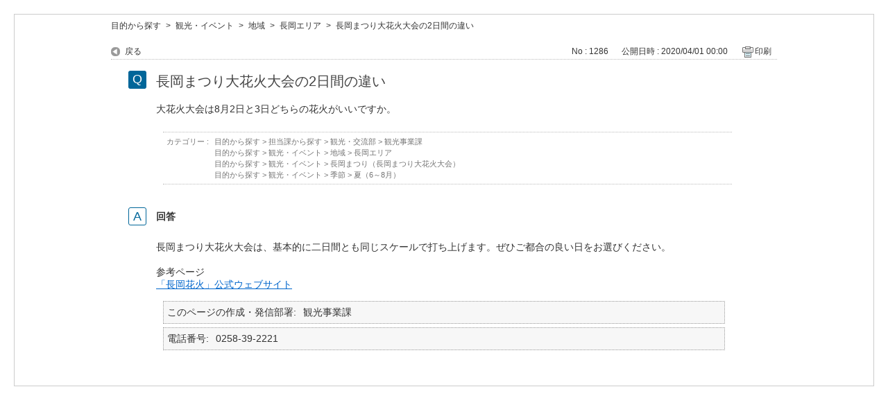

--- FILE ---
content_type: text/html; charset=utf-8
request_url: https://qa.city.nagaoka.niigata.jp/print/faq/1286?category_id=41&site_domain=default
body_size: 2697
content:
<!DOCTYPE html PUBLIC "-//W3C//DTD XHTML 1.0 Transitional//EN" "http://www.w3.org/TR/xhtml1/DTD/xhtml1-transitional.dtd">
<html xmlns="http://www.w3.org/1999/xhtml" lang="ja" xml:lang="ja">
  <head>
    <meta http-equiv="content-type" content="text/html; charset=UTF-8" />
    <meta http-equiv="X-UA-Compatible" content="IE=edge,chrome=1" />
    <meta name="robots" content="noindex,nofollow,noarchive" />
    <title>長岡まつり大花火大会の2日間の違い | 長岡市よくある質問（Ｑ＆Ａ）</title>
    <link href="/stylesheets/style.css?9_6JzDTf0EiFI5kFCpz7VSX2zHPS0LBHYWKX2e84VbK6m06mSRLxNDdoJjt4jpEVZq6pl_7z-5TSwW5fNq6ebg" media="all" rel="stylesheet" type="text/css" />
    <link rel="stylesheet" href="https://qa.city.nagaoka.niigata.jp/css/style.css?site_domain=default&amp;site_id=1" media="all" />
    <meta name="csrf-param" content="authenticity_token" />
<meta name="csrf-token" content="jOBsJMTPfkMJ3txHnol6o5hkn2LcIsAWCUIdsvGSxpXBhatOuQJfP7uVY3nsmxDj2zz6hvABi8W64eQ0KAQNSQ" />
    <style type="text/css" media="all">
      <!--
      @media print {
        .faq_print .icoPrint {display:none;}
        #okw_contents_base {position: static;}
      }
      #okw_contents,#okw_contents_base,#okw_contents_inner {background: none;}
      #okw_contents_base{width:auto;}
      #okw_wrapper {margin: 20px;border: 1px solid #ccc;}
      .faq_ans_col {border-bottom: none;}
     -->
    </style>
  </head>
  <body class="lang_size_medium">
    <div id="okw_wrapper">
      <div id="okw_contents">
        <div id="okw_contents_base">
          <div id="okw_contents_inner" class="clearfix">
            <div id="okw_sub_header" class="clearfix">
              <ul class="okw_bread">
  <li class="okw_bread_list"><a href="/category/show/2?site_domain=default">目的から探す</a><span>&nbsp;&gt;&nbsp;</span><a href="/category/show/18?site_domain=default">観光・イベント</a><span>&nbsp;&gt;&nbsp;</span><a href="/category/show/41?site_domain=default">地域</a><span>&nbsp;&gt;&nbsp;</span><a href="/category/show/42?site_domain=default">長岡エリア</a><span>&nbsp;&gt;&nbsp;</span><span>長岡まつり大花火大会の2日間の違い</span></li>
</ul>

            </div>
            
<div class="faq_qstInf_col clearfix">
    <ul class="siteLink">
        <li class="preLink">
            <a title="戻る" href="/category/show/41?site_domain=default">戻る</a>
        </li>
    </ul>
  <ul class="faq_dateNo flo_r">
    <li class="faq_no">No&nbsp;:&nbsp;1286</li>
      <li class="faq_date">公開日時&nbsp;:&nbsp;2020/04/01 00:00</li>
        <li class="faq_print">
          <span class="icoPrint">
              <a onclick="print(); return false;" href="/print/faq/1286?site_domain=default">印刷</a>
          </span>
        </li>
  </ul>
</div>
<span class="mark_area"></span>

<script type='text/javascript'>
    //<![CDATA[
    $(function() {
        $("#faq_tag_search_return_button").click(function () {
            const keywordTagsJ = JSON.stringify()
            const faqId = `${}`
            faq_popup_close_log(keywordTagsJ, faqId);
            window.close();
            return false;
        });
    });
    //]]>
</script>

<h2 class="faq_qstCont_ttl"><span class="icoQ">長岡まつり大花火大会の2日間の違い</span></h2>
<div class="faq_qstCont_col">
    <div id="faq_question_contents" class="faq_qstCont_txt clearfix">
      <div>大花火大会は8月2日と3日どちらの花火がいいですか。</div>
    </div>
  <dl class="faq_cate_col clearfix">
    <dt>カテゴリー&nbsp;:&nbsp;</dt>
    <dd>
      <ul>
          <li class="clearfix">
            <a href="/category/show/2?site_domain=default">目的から探す</a><span>&nbsp;&gt;&nbsp;</span><a href="/category/show/9?site_domain=default">担当課から探す</a><span>&nbsp;&gt;&nbsp;</span><a href="/category/show/20?site_domain=default">観光・交流部</a><span>&nbsp;&gt;&nbsp;</span><a href="/category/show/131?site_domain=default">観光事業課</a>
          </li>
          <li class="clearfix">
            <a href="/category/show/2?site_domain=default">目的から探す</a><span>&nbsp;&gt;&nbsp;</span><a href="/category/show/18?site_domain=default">観光・イベント</a><span>&nbsp;&gt;&nbsp;</span><a href="/category/show/41?site_domain=default">地域</a><span>&nbsp;&gt;&nbsp;</span><a href="/category/show/42?site_domain=default">長岡エリア</a>
          </li>
          <li class="clearfix">
            <a href="/category/show/2?site_domain=default">目的から探す</a><span>&nbsp;&gt;&nbsp;</span><a href="/category/show/18?site_domain=default">観光・イベント</a><span>&nbsp;&gt;&nbsp;</span><a href="/category/show/130?site_domain=default">長岡まつり（長岡まつり大花火大会）</a>
          </li>
          <li class="clearfix">
            <a href="/category/show/2?site_domain=default">目的から探す</a><span>&nbsp;&gt;&nbsp;</span><a href="/category/show/18?site_domain=default">観光・イベント</a><span>&nbsp;&gt;&nbsp;</span><a href="/category/show/501?site_domain=default">季節</a><span>&nbsp;&gt;&nbsp;</span><a href="/category/show/503?site_domain=default">夏（6～8月）</a>
          </li>
      </ul>
    </dd>
  </dl>
</div>
<h2 class="faq_ans_bor faq_ans_ttl">
    <span class="icoA">回答</span>
</h2>
<div class="faq_ans_col">
  <div id="faq_answer_contents" class="faq_ansCont_txt clearfix">
    <div>長岡まつり大花火大会は、基本的に二日間とも同じスケールで打ち上げます。ぜひご都合の良い日をお選びください。<br/>
&nbsp;
<div class="sankou">参考ページ<br/>
<a href="https://nagaokamatsuri.com/index.html">「長岡花火」公式ウェブサイト</a></div></div>
  </div>
    <div class="faq_addition_col">
      <dl class="faq_addition_list faq_attribute6 clearfix not_html">
        <dt>このページの作成・発信部署</dt>
          <dd>観光事業課</dd>
      </dl>
      <dl class="faq_addition_list faq_attribute7 clearfix not_html">
        <dt>電話番号</dt>
          <dd>0258-39-2221</dd>
      </dl>
  </div>

</div>

<script type="text/javascript">
$(function() {
  function resetFaqCountFlag() {
    window.__faq_countup_sent__ = false;
  }

  function countUpOnce() {
    // すでに送信済みならスキップ
    if (window.__faq_countup_sent__) return;
    window.__faq_countup_sent__ = true;

    fetch("/faq/countup?site_domain=default", {
      method: "POST",
      headers: {
        "Content-Type": "application/json",
        "X-CSRF-Token": $('meta[name=csrf-token]').attr('content'),
        "X-Requested-With": "XMLHttpRequest"
      },
      body: JSON.stringify({
        faq_id: "1286",
        category_id: "42"
      })
    });
  }

  countUpOnce();

  // PC タグ検索 個別のモーダルを閉じる場合
  $("#faq_show .faq_tag_search_return_button").on("click", function() {
    resetFaqCountFlag();
  });
  // PC タグ検索 全てのモーダルを閉じる場合
  $("#faq_show .faq_tag_search_close_button").on("click", function() {
    resetFaqCountFlag();
  });

  // スマホ タグ検索
  $('.faq_tag_modal_close_btn').on("click", function() {
    resetFaqCountFlag();
  });

  // PC スーパーアシスタント Colorboxモーダルを閉じる場合
  $(document).on("cbox_closed", function() {
    resetFaqCountFlag();
  });

  // スマホ スーパーアシスタント FAQ詳細から戻る場合
  $("#toggle_preview_faq").on("click", function() {
    resetFaqCountFlag();
  });
});
</script>


          </div>
        </div>
      </div>
    </div>
  </body>
</html>